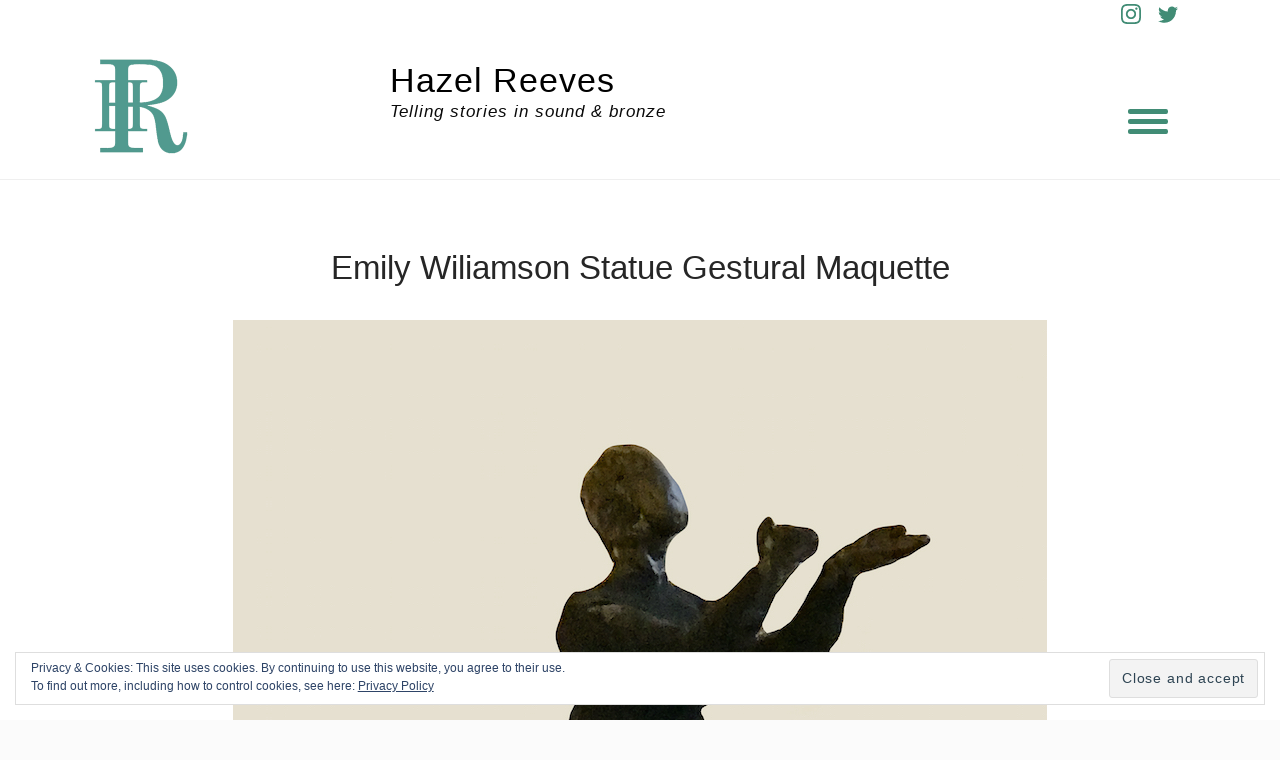

--- FILE ---
content_type: text/html; charset=UTF-8
request_url: https://www.hazelreeves.com/emily-wiliamson-2-very-urgent
body_size: 17678
content:
<!doctype html>
<html dir="ltr" lang="en-GB" prefix="og: https://ogp.me/ns#">

<head>
    <meta charset="UTF-8">
    <meta name="viewport" content="width=device-width, initial-scale=1">
    <link rel="profile" href="https://gmpg.org/xfn/11">

    <title>Emily Wiliamson statue gestural maquette | Hazel Reeves</title>

		<!-- All in One SEO 4.9.3 - aioseo.com -->
	<meta name="description" content="Emily Wiliamson statue gestural maquette" />
	<meta name="robots" content="max-image-preview:large" />
	<meta name="author" content="hazelreevesweb"/>
	<link rel="canonical" href="https://www.hazelreeves.com/emily-wiliamson-2-very-urgent" />
	<meta name="generator" content="All in One SEO (AIOSEO) 4.9.3" />
		<meta property="og:locale" content="en_GB" />
		<meta property="og:site_name" content="Hazel Reeves | Telling stories in sound &amp; bronze" />
		<meta property="og:type" content="article" />
		<meta property="og:title" content="Emily Wiliamson statue gestural maquette | Hazel Reeves" />
		<meta property="og:description" content="Emily Wiliamson statue gestural maquette" />
		<meta property="og:url" content="https://www.hazelreeves.com/emily-wiliamson-2-very-urgent" />
		<meta property="og:image" content="https://www.hazelreeves.com/wp-content/uploads/2020/07/cropped-logo200x200-transparent.png" />
		<meta property="og:image:secure_url" content="https://www.hazelreeves.com/wp-content/uploads/2020/07/cropped-logo200x200-transparent.png" />
		<meta property="article:published_time" content="2021-02-08T13:12:16+00:00" />
		<meta property="article:modified_time" content="2021-02-08T13:12:38+00:00" />
		<meta name="twitter:card" content="summary" />
		<meta name="twitter:title" content="Emily Wiliamson statue gestural maquette | Hazel Reeves" />
		<meta name="twitter:description" content="Emily Wiliamson statue gestural maquette" />
		<meta name="twitter:image" content="https://www.hazelreeves.com/wp-content/uploads/2020/07/cropped-logo200x200-transparent.png" />
		<script type="application/ld+json" class="aioseo-schema">
			{"@context":"https:\/\/schema.org","@graph":[{"@type":"BreadcrumbList","@id":"https:\/\/www.hazelreeves.com\/emily-wiliamson-2-very-urgent#breadcrumblist","itemListElement":[{"@type":"ListItem","@id":"https:\/\/www.hazelreeves.com#listItem","position":1,"name":"Home","item":"https:\/\/www.hazelreeves.com","nextItem":{"@type":"ListItem","@id":"https:\/\/www.hazelreeves.com\/emily-wiliamson-2-very-urgent#listItem","name":"Emily Wiliamson statue gestural maquette"}},{"@type":"ListItem","@id":"https:\/\/www.hazelreeves.com\/emily-wiliamson-2-very-urgent#listItem","position":2,"name":"Emily Wiliamson statue gestural maquette","previousItem":{"@type":"ListItem","@id":"https:\/\/www.hazelreeves.com#listItem","name":"Home"}}]},{"@type":"ItemPage","@id":"https:\/\/www.hazelreeves.com\/emily-wiliamson-2-very-urgent#itempage","url":"https:\/\/www.hazelreeves.com\/emily-wiliamson-2-very-urgent","name":"Emily Wiliamson statue gestural maquette | Hazel Reeves","description":"Emily Wiliamson statue gestural maquette","inLanguage":"en-GB","isPartOf":{"@id":"https:\/\/www.hazelreeves.com\/#website"},"breadcrumb":{"@id":"https:\/\/www.hazelreeves.com\/emily-wiliamson-2-very-urgent#breadcrumblist"},"author":{"@id":"https:\/\/www.hazelreeves.com\/author\/hazelreevesweb#author"},"creator":{"@id":"https:\/\/www.hazelreeves.com\/author\/hazelreevesweb#author"},"datePublished":"2021-02-08T13:12:16+00:00","dateModified":"2021-02-08T13:12:38+00:00"},{"@type":"Organization","@id":"https:\/\/www.hazelreeves.com\/#organization","name":"Hazel Reeves","description":"Telling stories in sound & bronze","url":"https:\/\/www.hazelreeves.com\/","logo":{"@type":"ImageObject","url":"https:\/\/www.hazelreeves.com\/wp-content\/uploads\/2020\/07\/cropped-logo200x200-transparent.png","@id":"https:\/\/www.hazelreeves.com\/emily-wiliamson-2-very-urgent\/#organizationLogo","width":200,"height":200},"image":{"@id":"https:\/\/www.hazelreeves.com\/emily-wiliamson-2-very-urgent\/#organizationLogo"}},{"@type":"Person","@id":"https:\/\/www.hazelreeves.com\/author\/hazelreevesweb#author","url":"https:\/\/www.hazelreeves.com\/author\/hazelreevesweb","name":"hazelreevesweb","image":{"@type":"ImageObject","@id":"https:\/\/www.hazelreeves.com\/emily-wiliamson-2-very-urgent#authorImage","url":"https:\/\/secure.gravatar.com\/avatar\/f46979392f6a5264c8c6b53fe287fff1?s=96&d=mm&r=g","width":96,"height":96,"caption":"hazelreevesweb"}},{"@type":"WebSite","@id":"https:\/\/www.hazelreeves.com\/#website","url":"https:\/\/www.hazelreeves.com\/","name":"Hazel Reeves","description":"Telling stories in sound & bronze","inLanguage":"en-GB","publisher":{"@id":"https:\/\/www.hazelreeves.com\/#organization"}}]}
		</script>
		<!-- All in One SEO -->

<link rel='dns-prefetch' href='//secure.gravatar.com' />
<link rel='dns-prefetch' href='//www.hazelreeves.com' />
<link rel='dns-prefetch' href='//stats.wp.com' />
<link rel='dns-prefetch' href='//fonts.googleapis.com' />
<link rel='dns-prefetch' href='//v0.wordpress.com' />
<link rel='dns-prefetch' href='//widgets.wp.com' />
<link rel='dns-prefetch' href='//s0.wp.com' />
<link rel='dns-prefetch' href='//0.gravatar.com' />
<link rel='dns-prefetch' href='//1.gravatar.com' />
<link rel='dns-prefetch' href='//2.gravatar.com' />
<link rel="alternate" type="application/rss+xml" title="Hazel Reeves &raquo; Feed" href="https://www.hazelreeves.com/feed" />
<link rel="alternate" type="application/rss+xml" title="Hazel Reeves &raquo; Comments Feed" href="https://www.hazelreeves.com/comments/feed" />
<script type="text/javascript">
window._wpemojiSettings = {"baseUrl":"https:\/\/s.w.org\/images\/core\/emoji\/14.0.0\/72x72\/","ext":".png","svgUrl":"https:\/\/s.w.org\/images\/core\/emoji\/14.0.0\/svg\/","svgExt":".svg","source":{"concatemoji":"https:\/\/www.hazelreeves.com\/wp-includes\/js\/wp-emoji-release.min.js?ver=6.1.9"}};
/*! This file is auto-generated */
!function(e,a,t){var n,r,o,i=a.createElement("canvas"),p=i.getContext&&i.getContext("2d");function s(e,t){var a=String.fromCharCode,e=(p.clearRect(0,0,i.width,i.height),p.fillText(a.apply(this,e),0,0),i.toDataURL());return p.clearRect(0,0,i.width,i.height),p.fillText(a.apply(this,t),0,0),e===i.toDataURL()}function c(e){var t=a.createElement("script");t.src=e,t.defer=t.type="text/javascript",a.getElementsByTagName("head")[0].appendChild(t)}for(o=Array("flag","emoji"),t.supports={everything:!0,everythingExceptFlag:!0},r=0;r<o.length;r++)t.supports[o[r]]=function(e){if(p&&p.fillText)switch(p.textBaseline="top",p.font="600 32px Arial",e){case"flag":return s([127987,65039,8205,9895,65039],[127987,65039,8203,9895,65039])?!1:!s([55356,56826,55356,56819],[55356,56826,8203,55356,56819])&&!s([55356,57332,56128,56423,56128,56418,56128,56421,56128,56430,56128,56423,56128,56447],[55356,57332,8203,56128,56423,8203,56128,56418,8203,56128,56421,8203,56128,56430,8203,56128,56423,8203,56128,56447]);case"emoji":return!s([129777,127995,8205,129778,127999],[129777,127995,8203,129778,127999])}return!1}(o[r]),t.supports.everything=t.supports.everything&&t.supports[o[r]],"flag"!==o[r]&&(t.supports.everythingExceptFlag=t.supports.everythingExceptFlag&&t.supports[o[r]]);t.supports.everythingExceptFlag=t.supports.everythingExceptFlag&&!t.supports.flag,t.DOMReady=!1,t.readyCallback=function(){t.DOMReady=!0},t.supports.everything||(n=function(){t.readyCallback()},a.addEventListener?(a.addEventListener("DOMContentLoaded",n,!1),e.addEventListener("load",n,!1)):(e.attachEvent("onload",n),a.attachEvent("onreadystatechange",function(){"complete"===a.readyState&&t.readyCallback()})),(e=t.source||{}).concatemoji?c(e.concatemoji):e.wpemoji&&e.twemoji&&(c(e.twemoji),c(e.wpemoji)))}(window,document,window._wpemojiSettings);
</script>
<style type="text/css">
img.wp-smiley,
img.emoji {
	display: inline !important;
	border: none !important;
	box-shadow: none !important;
	height: 1em !important;
	width: 1em !important;
	margin: 0 0.07em !important;
	vertical-align: -0.1em !important;
	background: none !important;
	padding: 0 !important;
}
</style>
	<link rel='stylesheet' id='wp-block-library-css' href='https://www.hazelreeves.com/wp-includes/css/dist/block-library/style.min.css?ver=6.1.9' type='text/css' media='all' />
<style id='wp-block-library-inline-css' type='text/css'>
.has-text-align-justify{text-align:justify;}
</style>
<link rel='stylesheet' id='aioseo/css/src/vue/standalone/blocks/table-of-contents/global.scss-css' href='https://www.hazelreeves.com/wp-content/plugins/all-in-one-seo-pack/dist/Lite/assets/css/table-of-contents/global.e90f6d47.css?ver=4.9.3' type='text/css' media='all' />
<link rel='stylesheet' id='jetpack-videopress-video-block-view-css' href='https://www.hazelreeves.com/wp-content/plugins/jetpack/jetpack_vendor/automattic/jetpack-videopress/build/block-editor/blocks/video/view.css?minify=false&#038;ver=34ae973733627b74a14e' type='text/css' media='all' />
<link rel='stylesheet' id='mediaelement-css' href='https://www.hazelreeves.com/wp-includes/js/mediaelement/mediaelementplayer-legacy.min.css?ver=4.2.17' type='text/css' media='all' />
<link rel='stylesheet' id='wp-mediaelement-css' href='https://www.hazelreeves.com/wp-includes/js/mediaelement/wp-mediaelement.min.css?ver=6.1.9' type='text/css' media='all' />
<link rel='stylesheet' id='classic-theme-styles-css' href='https://www.hazelreeves.com/wp-includes/css/classic-themes.min.css?ver=1' type='text/css' media='all' />
<style id='global-styles-inline-css' type='text/css'>
body{--wp--preset--color--black: #000000;--wp--preset--color--cyan-bluish-gray: #abb8c3;--wp--preset--color--white: #fff;--wp--preset--color--pale-pink: #f78da7;--wp--preset--color--vivid-red: #cf2e2e;--wp--preset--color--luminous-vivid-orange: #ff6900;--wp--preset--color--luminous-vivid-amber: #fcb900;--wp--preset--color--light-green-cyan: #7bdcb5;--wp--preset--color--vivid-green-cyan: #00d084;--wp--preset--color--pale-cyan-blue: #8ed1fc;--wp--preset--color--vivid-cyan-blue: #0693e3;--wp--preset--color--vivid-purple: #9b51e0;--wp--preset--color--accent: #418c75;--wp--preset--color--blue: #3e8cc1;--wp--preset--color--dark: #2f3335;--wp--preset--gradient--vivid-cyan-blue-to-vivid-purple: linear-gradient(135deg,rgba(6,147,227,1) 0%,rgb(155,81,224) 100%);--wp--preset--gradient--light-green-cyan-to-vivid-green-cyan: linear-gradient(135deg,rgb(122,220,180) 0%,rgb(0,208,130) 100%);--wp--preset--gradient--luminous-vivid-amber-to-luminous-vivid-orange: linear-gradient(135deg,rgba(252,185,0,1) 0%,rgba(255,105,0,1) 100%);--wp--preset--gradient--luminous-vivid-orange-to-vivid-red: linear-gradient(135deg,rgba(255,105,0,1) 0%,rgb(207,46,46) 100%);--wp--preset--gradient--very-light-gray-to-cyan-bluish-gray: linear-gradient(135deg,rgb(238,238,238) 0%,rgb(169,184,195) 100%);--wp--preset--gradient--cool-to-warm-spectrum: linear-gradient(135deg,rgb(74,234,220) 0%,rgb(151,120,209) 20%,rgb(207,42,186) 40%,rgb(238,44,130) 60%,rgb(251,105,98) 80%,rgb(254,248,76) 100%);--wp--preset--gradient--blush-light-purple: linear-gradient(135deg,rgb(255,206,236) 0%,rgb(152,150,240) 100%);--wp--preset--gradient--blush-bordeaux: linear-gradient(135deg,rgb(254,205,165) 0%,rgb(254,45,45) 50%,rgb(107,0,62) 100%);--wp--preset--gradient--luminous-dusk: linear-gradient(135deg,rgb(255,203,112) 0%,rgb(199,81,192) 50%,rgb(65,88,208) 100%);--wp--preset--gradient--pale-ocean: linear-gradient(135deg,rgb(255,245,203) 0%,rgb(182,227,212) 50%,rgb(51,167,181) 100%);--wp--preset--gradient--electric-grass: linear-gradient(135deg,rgb(202,248,128) 0%,rgb(113,206,126) 100%);--wp--preset--gradient--midnight: linear-gradient(135deg,rgb(2,3,129) 0%,rgb(40,116,252) 100%);--wp--preset--duotone--dark-grayscale: url('#wp-duotone-dark-grayscale');--wp--preset--duotone--grayscale: url('#wp-duotone-grayscale');--wp--preset--duotone--purple-yellow: url('#wp-duotone-purple-yellow');--wp--preset--duotone--blue-red: url('#wp-duotone-blue-red');--wp--preset--duotone--midnight: url('#wp-duotone-midnight');--wp--preset--duotone--magenta-yellow: url('#wp-duotone-magenta-yellow');--wp--preset--duotone--purple-green: url('#wp-duotone-purple-green');--wp--preset--duotone--blue-orange: url('#wp-duotone-blue-orange');--wp--preset--font-size--small: 17px;--wp--preset--font-size--medium: 20px;--wp--preset--font-size--large: 24px;--wp--preset--font-size--x-large: 42px;--wp--preset--font-size--regular: 18px;--wp--preset--font-size--larger: 32px;--wp--preset--spacing--20: 0.44rem;--wp--preset--spacing--30: 0.67rem;--wp--preset--spacing--40: 1rem;--wp--preset--spacing--50: 1.5rem;--wp--preset--spacing--60: 2.25rem;--wp--preset--spacing--70: 3.38rem;--wp--preset--spacing--80: 5.06rem;}:where(.is-layout-flex){gap: 0.5em;}body .is-layout-flow > .alignleft{float: left;margin-inline-start: 0;margin-inline-end: 2em;}body .is-layout-flow > .alignright{float: right;margin-inline-start: 2em;margin-inline-end: 0;}body .is-layout-flow > .aligncenter{margin-left: auto !important;margin-right: auto !important;}body .is-layout-constrained > .alignleft{float: left;margin-inline-start: 0;margin-inline-end: 2em;}body .is-layout-constrained > .alignright{float: right;margin-inline-start: 2em;margin-inline-end: 0;}body .is-layout-constrained > .aligncenter{margin-left: auto !important;margin-right: auto !important;}body .is-layout-constrained > :where(:not(.alignleft):not(.alignright):not(.alignfull)){max-width: var(--wp--style--global--content-size);margin-left: auto !important;margin-right: auto !important;}body .is-layout-constrained > .alignwide{max-width: var(--wp--style--global--wide-size);}body .is-layout-flex{display: flex;}body .is-layout-flex{flex-wrap: wrap;align-items: center;}body .is-layout-flex > *{margin: 0;}:where(.wp-block-columns.is-layout-flex){gap: 2em;}.has-black-color{color: var(--wp--preset--color--black) !important;}.has-cyan-bluish-gray-color{color: var(--wp--preset--color--cyan-bluish-gray) !important;}.has-white-color{color: var(--wp--preset--color--white) !important;}.has-pale-pink-color{color: var(--wp--preset--color--pale-pink) !important;}.has-vivid-red-color{color: var(--wp--preset--color--vivid-red) !important;}.has-luminous-vivid-orange-color{color: var(--wp--preset--color--luminous-vivid-orange) !important;}.has-luminous-vivid-amber-color{color: var(--wp--preset--color--luminous-vivid-amber) !important;}.has-light-green-cyan-color{color: var(--wp--preset--color--light-green-cyan) !important;}.has-vivid-green-cyan-color{color: var(--wp--preset--color--vivid-green-cyan) !important;}.has-pale-cyan-blue-color{color: var(--wp--preset--color--pale-cyan-blue) !important;}.has-vivid-cyan-blue-color{color: var(--wp--preset--color--vivid-cyan-blue) !important;}.has-vivid-purple-color{color: var(--wp--preset--color--vivid-purple) !important;}.has-black-background-color{background-color: var(--wp--preset--color--black) !important;}.has-cyan-bluish-gray-background-color{background-color: var(--wp--preset--color--cyan-bluish-gray) !important;}.has-white-background-color{background-color: var(--wp--preset--color--white) !important;}.has-pale-pink-background-color{background-color: var(--wp--preset--color--pale-pink) !important;}.has-vivid-red-background-color{background-color: var(--wp--preset--color--vivid-red) !important;}.has-luminous-vivid-orange-background-color{background-color: var(--wp--preset--color--luminous-vivid-orange) !important;}.has-luminous-vivid-amber-background-color{background-color: var(--wp--preset--color--luminous-vivid-amber) !important;}.has-light-green-cyan-background-color{background-color: var(--wp--preset--color--light-green-cyan) !important;}.has-vivid-green-cyan-background-color{background-color: var(--wp--preset--color--vivid-green-cyan) !important;}.has-pale-cyan-blue-background-color{background-color: var(--wp--preset--color--pale-cyan-blue) !important;}.has-vivid-cyan-blue-background-color{background-color: var(--wp--preset--color--vivid-cyan-blue) !important;}.has-vivid-purple-background-color{background-color: var(--wp--preset--color--vivid-purple) !important;}.has-black-border-color{border-color: var(--wp--preset--color--black) !important;}.has-cyan-bluish-gray-border-color{border-color: var(--wp--preset--color--cyan-bluish-gray) !important;}.has-white-border-color{border-color: var(--wp--preset--color--white) !important;}.has-pale-pink-border-color{border-color: var(--wp--preset--color--pale-pink) !important;}.has-vivid-red-border-color{border-color: var(--wp--preset--color--vivid-red) !important;}.has-luminous-vivid-orange-border-color{border-color: var(--wp--preset--color--luminous-vivid-orange) !important;}.has-luminous-vivid-amber-border-color{border-color: var(--wp--preset--color--luminous-vivid-amber) !important;}.has-light-green-cyan-border-color{border-color: var(--wp--preset--color--light-green-cyan) !important;}.has-vivid-green-cyan-border-color{border-color: var(--wp--preset--color--vivid-green-cyan) !important;}.has-pale-cyan-blue-border-color{border-color: var(--wp--preset--color--pale-cyan-blue) !important;}.has-vivid-cyan-blue-border-color{border-color: var(--wp--preset--color--vivid-cyan-blue) !important;}.has-vivid-purple-border-color{border-color: var(--wp--preset--color--vivid-purple) !important;}.has-vivid-cyan-blue-to-vivid-purple-gradient-background{background: var(--wp--preset--gradient--vivid-cyan-blue-to-vivid-purple) !important;}.has-light-green-cyan-to-vivid-green-cyan-gradient-background{background: var(--wp--preset--gradient--light-green-cyan-to-vivid-green-cyan) !important;}.has-luminous-vivid-amber-to-luminous-vivid-orange-gradient-background{background: var(--wp--preset--gradient--luminous-vivid-amber-to-luminous-vivid-orange) !important;}.has-luminous-vivid-orange-to-vivid-red-gradient-background{background: var(--wp--preset--gradient--luminous-vivid-orange-to-vivid-red) !important;}.has-very-light-gray-to-cyan-bluish-gray-gradient-background{background: var(--wp--preset--gradient--very-light-gray-to-cyan-bluish-gray) !important;}.has-cool-to-warm-spectrum-gradient-background{background: var(--wp--preset--gradient--cool-to-warm-spectrum) !important;}.has-blush-light-purple-gradient-background{background: var(--wp--preset--gradient--blush-light-purple) !important;}.has-blush-bordeaux-gradient-background{background: var(--wp--preset--gradient--blush-bordeaux) !important;}.has-luminous-dusk-gradient-background{background: var(--wp--preset--gradient--luminous-dusk) !important;}.has-pale-ocean-gradient-background{background: var(--wp--preset--gradient--pale-ocean) !important;}.has-electric-grass-gradient-background{background: var(--wp--preset--gradient--electric-grass) !important;}.has-midnight-gradient-background{background: var(--wp--preset--gradient--midnight) !important;}.has-small-font-size{font-size: var(--wp--preset--font-size--small) !important;}.has-medium-font-size{font-size: var(--wp--preset--font-size--medium) !important;}.has-large-font-size{font-size: var(--wp--preset--font-size--large) !important;}.has-x-large-font-size{font-size: var(--wp--preset--font-size--x-large) !important;}
.wp-block-navigation a:where(:not(.wp-element-button)){color: inherit;}
:where(.wp-block-columns.is-layout-flex){gap: 2em;}
.wp-block-pullquote{font-size: 1.5em;line-height: 1.6;}
</style>
<link rel='stylesheet' id='definite-lite-pro-fonts-css' href='https://fonts.googleapis.com/css?family=PT+Serif%3A400%7CRoboto%3A300%2C400%2C700&#038;subset=latin%2Clatin-ext' type='text/css' media='all' />
<link rel='stylesheet' id='definite-lite-block-style-css' href='https://www.hazelreeves.com/wp-content/themes/definite-lite/assets/css/blocks.css' type='text/css' media='all' />
<link rel='stylesheet' id='definite-lite-style-css' href='https://www.hazelreeves.com/wp-content/themes/definite-lite/style.css?ver=6.1.9' type='text/css' media='all' />
<style id='definite-lite-style-inline-css' type='text/css'>
#site-title a,#site-title a:visited,#site-title a:hover { color: #000;	}
#site-description { color: #0a0a0a;	}	.login.wp-core-ui .button-primary { background-color: #418c75 !important; border-color: #418c75 !important;	}

::-moz-selection {background-color: #d8d8d8;}
::selection { background-color:  #d8d8d8;}

.pagination .page-numbers,
.pagination .page-numbers:visited,
.nav-links a:hover .nav-entry-title,
#footer-menu a:hover,
.entry-title a:hover,
.featured-label,
.hentry .post-details a:hover,
#blog-featured-title a:hover,
#blog-featured-post .readmore:hover,
.blog-gallery .hentry .post-header a:hover,
.related-posts-title a:hover,
#post-categories a:hover,
#post-tags a:hover	{color: #418c75; }

.pagination .page-numbers,
.pagination .page-numbers:visited,
.nav-links a:hover .nav-entry-title,
.pagination .current,
.pagination .page-numbers:hover,
.pagination .page-numbers:active {border-color: #418c75; }

.pagination .current,
.pagination .page-numbers:hover,
.pagination .page-numbers:active,
#top-bar-wrapper,
#cbottom-wrapper .mc4wp-form input[type="submit"],
.rp-social-icons-list a,
.rp-social-icons-list a:visited,
#blog-featured-post .readmore:hover,
.gallery figcaption {background-color: #418c75; }

.main-navigation-menu .cart:focus .icon,
.main-navigation-menu .cart:hover .icon {fill: #418c75; }


.btn-primary,
.btn-primary:visited,
table thead,
a.button,
button,
input[type="button"],
input[type="reset"],
input[type="submit"],
.button.style-1,
.main-navigation-toggle:focus,
.main-navigation-toggle:hover,
.main-navigation-toggle:active,
.main-navigation-toggle:focus:hover,
#top-search,
#blog-post-header,
.blog-gallery .post-content,
#cbottom-wrapper,
.widget_calendar #prev a,
.widget_calendar #next a,
.widget_tag_cloud a:hover,
.rp-social-icons-list a:hover {background-color: #2f3335; }

.btn-primary:focus,
.btn-primary:hover,
table th,
a.button:focus,
a.button:hover,
button:focus,
button:hover,
input[type="button"]:focus,
input[type="button"]:hover,
input[type="reset"]:focus,
input[type="reset"]:hover,
input[type="submit"]:focus,
input[type="submit"]:hover,
.main-navigation-toggle,
.featured-caption,
p.no-comments,
#blog-featured-post .readmore {background-color: #418c75; }

@media (min-width: 768px) {
.menu ul { }
}

table thead,
a.button,
a.button:visited,
button,
input[type="button"],
input[type="reset"],
input[type="submit"],
a.button:focus,
a.button:hover,
button:focus,
button:hover,
input[type="button"]:focus,
input[type="button"]:hover,
input[type="reset"]:focus,
input[type="reset"]:hover,
input[type="submit"]:focus,
input[type="submit"]:hover,
.button.style-1,
.main-navigation-toggle:hover,
.main-navigation-toggle:active,
.main-navigation-toggle:focus:hover,
.pagination .current,
.pagination .page-numbers:hover,
.pagination .page-numbers:active,
#site-footer,
.featured-caption,
#blog-featured-content,
#blog-featured-title a,
#blog-featured-post .readmore,
#blog-featured-post .readmore:hover,
.widget_calendar #prev a,
.widget_calendar #next a,
.widget_tag_cloud a:hover,
#cbottom-sidebar .widget_tag_cloud a,
#cbottom-sidebar .widget_tag_cloud a:visited,
.gallery figcaption {color: #fff; }

.main-navigation-toggle .icon,
.main-navigation-toggle:hover .icon,
.main-navigation-toggle:active .icon,
.social-menu li a .icon,
#footer-social-menu .social-menu li a .icon,
#top-bar-wrapper .icon,
.rp-social-icons-list li:hover .icon,
.rp-social-icons-list li .icon,
.widget_search .icon {fill: #fff; }

@media (min-width: 1024px) {
.menu ul .menu-item-has-children a .sub-menu-icon .icon  {fill: #fff; }
}

body,
a.readmore, 
a.readmore:visited,
.menu li.home.current-menu-item > a {color: #484848;}

#site-footer {background-color: #418c75; color: #fff;}

#footer-social-menu .social-menu li a .icon { fill: #fff;	}

h1, h2, h3, h4, h5, h6, .entry-title a, .entry-title a:visited, .widget-title { color: #262626; }

a,
a:visited,
a.readmore:focus,
a.readmore:hover,
#blog-sidebar li a:focus,
#blog-sidebar li a:hover,
#left-sidebar li a:focus,
#left-sidebar li a:hover,
#right-sidebar li a:focus,
#right-sidebar li a:hover,
.entry-title a:hover { color: #418c75; }

@media (min-width: 768px) {	
	.main-navigation-menu li.home.current-menu-item a,
	.main-navigation-menu li a, 
	.main-navigation-menu li a:visited	{ color: #262626; }

	.main-navigation-menu li.home.current-menu-item > a:focus,
	.main-navigation-menu li.home.current-menu-item > a:hover,	
	.main-navigation-menu li.current-menu-item a,	
	.main-navigation-menu ul a:active, 
	.main-navigation-menu .sub-menu li.current-menu-item > a,
	.main-navigation-menu .sub-menu li > a:hover,
	.main-navigation-menu li a:focus,
	.main-navigation-menu li a:hover { color: #418c75; }

	.main-navigation-menu li.menu-item-has-children:hover > ul, .main-navigation-menu li.page_item_has_children:hover > ul, .main-navigation-menu li.menu-item-has-children > ul { background: #fff; }
	.main-navigation-menu ul a, 
	.main-navigation-menu ul a:visited { color: #262626; }
}

#page { background: #fff; }

#blog-description,
#category-description,
#page-excerpt { color: #9a9a9a;	}

#cbottom-wrapper,
#cbottom-sidebar a, #cbottom-sidebar a:visited,
#cbottom-wrapper .mailchimp-label  { color: #ffffff;	}

#top-bar .social-menu li a .icon { fill: #418c75;	}

.rp-social-icons-list li .icon,
.rp-social-icons-list li:hover .icon { fill: #fff;	}
#cbottom-wrapper .widget-title, #footer-sidebar .widget-title { color: #fff;	}

#site-header, #cboxError, .single .entry-content, #author-info, .post-navigation, #related-posts-wrapper, input[type="text"], input[type="email"], input[type="url"], input[type="password"], input[type="search"], input[type="number"], input[type="tel"], input[type="range"], input[type="date"], input[type="month"], input[type="week"], input[type="time"], input[type="datetime"], input[type="datetime-local"], input[type="color"], select, textarea { border-color: #cccccc; }

.widget_pages li:after, .widget_meta li:after, .widget_archive li:after, .widget_categories li:after, .widget_recent_comments li:after, .widget_recent_entries li:after { background: #cccccc; }

.main-navigation-toggle .icon,
.main-navigation-toggle:hover .icon,
.main-navigation-toggle:active .icon { fill: #418c75; } 
</style>
<style id='jetpack_facebook_likebox-inline-css' type='text/css'>
.widget_facebook_likebox {
	overflow: hidden;
}

</style>
<link rel='stylesheet' id='jetpack_css-css' href='https://www.hazelreeves.com/wp-content/plugins/jetpack/css/jetpack.css?ver=12.5.1' type='text/css' media='all' />
<script type='text/javascript' src='https://www.hazelreeves.com/wp-includes/js/jquery/jquery.min.js?ver=3.6.1' id='jquery-core-js'></script>
<script type='text/javascript' src='https://www.hazelreeves.com/wp-includes/js/jquery/jquery-migrate.min.js?ver=3.3.2' id='jquery-migrate-js'></script>
<link rel="https://api.w.org/" href="https://www.hazelreeves.com/wp-json/" /><link rel="alternate" type="application/json" href="https://www.hazelreeves.com/wp-json/wp/v2/media/26872" /><link rel="EditURI" type="application/rsd+xml" title="RSD" href="https://www.hazelreeves.com/xmlrpc.php?rsd" />
<link rel="wlwmanifest" type="application/wlwmanifest+xml" href="https://www.hazelreeves.com/wp-includes/wlwmanifest.xml" />
<meta name="generator" content="WordPress 6.1.9" />
<link rel='shortlink' href='https://wp.me/a77qBf-6Zq' />
<link rel="alternate" type="application/json+oembed" href="https://www.hazelreeves.com/wp-json/oembed/1.0/embed?url=https%3A%2F%2Fwww.hazelreeves.com%2Femily-wiliamson-2-very-urgent" />
<link rel="alternate" type="text/xml+oembed" href="https://www.hazelreeves.com/wp-json/oembed/1.0/embed?url=https%3A%2F%2Fwww.hazelreeves.com%2Femily-wiliamson-2-very-urgent&#038;format=xml" />
<script type='text/javascript'>
/* <![CDATA[ */
var VPData = {"version":"3.1.3","pro":false,"__":{"couldnt_retrieve_vp":"Couldn't retrieve Visual Portfolio ID.","pswp_close":"Close (Esc)","pswp_share":"Share","pswp_fs":"Toggle fullscreen","pswp_zoom":"Zoom in\/out","pswp_prev":"Previous (arrow left)","pswp_next":"Next (arrow right)","pswp_share_fb":"Share on Facebook","pswp_share_tw":"Tweet","pswp_share_pin":"Pin it","fancybox_close":"Close","fancybox_next":"Next","fancybox_prev":"Previous","fancybox_error":"The requested content cannot be loaded. <br \/> Please try again later.","fancybox_play_start":"Start slideshow","fancybox_play_stop":"Pause slideshow","fancybox_full_screen":"Full screen","fancybox_thumbs":"Thumbnails","fancybox_download":"Download","fancybox_share":"Share","fancybox_zoom":"Zoom"},"settingsPopupGallery":{"enable_on_wordpress_images":false,"vendor":"fancybox","deep_linking":false,"deep_linking_url_to_share_images":false,"show_arrows":true,"show_counter":true,"show_zoom_button":true,"show_fullscreen_button":true,"show_share_button":true,"show_close_button":true,"show_thumbs":true,"show_download_button":false,"show_slideshow":false,"click_to_zoom":true,"restore_focus":true},"screenSizes":[320,576,768,992,1200]};
/* ]]> */
</script>
        <noscript>
            <style type="text/css">
                .vp-portfolio__preloader-wrap{display:none}.vp-portfolio__items-wrap,.vp-portfolio__filter-wrap,.vp-portfolio__sort-wrap,.vp-portfolio__pagination-wrap{visibility:visible;opacity:1}.vp-portfolio__item .vp-portfolio__item-img noscript+img{display:none}.vp-portfolio__thumbnails-wrap{display:none}            </style>
        </noscript>
        	<style>img#wpstats{display:none}</style>
		        <style type="text/css">
            /* If html does not have either class, do not show lazy loaded images. */
            html:not(.vp-lazyload-enabled):not(.js) .vp-lazyload {
                display: none;
            }
        </style>
        <script>
            document.documentElement.classList.add(
                'vp-lazyload-enabled'
            );
        </script>
        <link rel="icon" href="https://www.hazelreeves.com/wp-content/uploads/2016/01/hazel-reeves-logo-green-150x150.jpg" sizes="32x32" />
<link rel="icon" href="https://www.hazelreeves.com/wp-content/uploads/2016/01/hazel-reeves-logo-green-268x268.jpg" sizes="192x192" />
<link rel="apple-touch-icon" href="https://www.hazelreeves.com/wp-content/uploads/2016/01/hazel-reeves-logo-green-268x268.jpg" />
<meta name="msapplication-TileImage" content="https://www.hazelreeves.com/wp-content/uploads/2016/01/hazel-reeves-logo-green-300x300.jpg" />
<style>button#responsive-menu-button,
#responsive-menu-container {
    display: none;
    -webkit-text-size-adjust: 100%;
}

@media screen and (max-width:80000px) {

    #responsive-menu-container {
        display: block;
        position: fixed;
        top: 0;
        bottom: 0;
        z-index: 99998;
        padding-bottom: 5px;
        margin-bottom: -5px;
        outline: 1px solid transparent;
        overflow-y: auto;
        overflow-x: hidden;
    }

    #responsive-menu-container .responsive-menu-search-box {
        width: 100%;
        padding: 0 2%;
        border-radius: 2px;
        height: 50px;
        -webkit-appearance: none;
    }

    #responsive-menu-container.push-left,
    #responsive-menu-container.slide-left {
        transform: translateX(-100%);
        -ms-transform: translateX(-100%);
        -webkit-transform: translateX(-100%);
        -moz-transform: translateX(-100%);
    }

    .responsive-menu-open #responsive-menu-container.push-left,
    .responsive-menu-open #responsive-menu-container.slide-left {
        transform: translateX(0);
        -ms-transform: translateX(0);
        -webkit-transform: translateX(0);
        -moz-transform: translateX(0);
    }

    #responsive-menu-container.push-top,
    #responsive-menu-container.slide-top {
        transform: translateY(-100%);
        -ms-transform: translateY(-100%);
        -webkit-transform: translateY(-100%);
        -moz-transform: translateY(-100%);
    }

    .responsive-menu-open #responsive-menu-container.push-top,
    .responsive-menu-open #responsive-menu-container.slide-top {
        transform: translateY(0);
        -ms-transform: translateY(0);
        -webkit-transform: translateY(0);
        -moz-transform: translateY(0);
    }

    #responsive-menu-container.push-right,
    #responsive-menu-container.slide-right {
        transform: translateX(100%);
        -ms-transform: translateX(100%);
        -webkit-transform: translateX(100%);
        -moz-transform: translateX(100%);
    }

    .responsive-menu-open #responsive-menu-container.push-right,
    .responsive-menu-open #responsive-menu-container.slide-right {
        transform: translateX(0);
        -ms-transform: translateX(0);
        -webkit-transform: translateX(0);
        -moz-transform: translateX(0);
    }

    #responsive-menu-container.push-bottom,
    #responsive-menu-container.slide-bottom {
        transform: translateY(100%);
        -ms-transform: translateY(100%);
        -webkit-transform: translateY(100%);
        -moz-transform: translateY(100%);
    }

    .responsive-menu-open #responsive-menu-container.push-bottom,
    .responsive-menu-open #responsive-menu-container.slide-bottom {
        transform: translateY(0);
        -ms-transform: translateY(0);
        -webkit-transform: translateY(0);
        -moz-transform: translateY(0);
    }

    #responsive-menu-container,
    #responsive-menu-container:before,
    #responsive-menu-container:after,
    #responsive-menu-container *,
    #responsive-menu-container *:before,
    #responsive-menu-container *:after {
         box-sizing: border-box;
         margin: 0;
         padding: 0;
    }

    #responsive-menu-container #responsive-menu-search-box,
    #responsive-menu-container #responsive-menu-additional-content,
    #responsive-menu-container #responsive-menu-title {
        padding: 25px 5%;
    }

    #responsive-menu-container #responsive-menu,
    #responsive-menu-container #responsive-menu ul {
        width: 100%;
    }
    #responsive-menu-container #responsive-menu ul.responsive-menu-submenu {
        display: none;
    }

    #responsive-menu-container #responsive-menu ul.responsive-menu-submenu.responsive-menu-submenu-open {
         display: block;
    }

    #responsive-menu-container #responsive-menu ul.responsive-menu-submenu-depth-1 a.responsive-menu-item-link {
        padding-left:10%;
    }

    #responsive-menu-container #responsive-menu ul.responsive-menu-submenu-depth-2 a.responsive-menu-item-link {
        padding-left:15%;
    }

    #responsive-menu-container #responsive-menu ul.responsive-menu-submenu-depth-3 a.responsive-menu-item-link {
        padding-left:20%;
    }

    #responsive-menu-container #responsive-menu ul.responsive-menu-submenu-depth-4 a.responsive-menu-item-link {
        padding-left:25%;
    }

    #responsive-menu-container #responsive-menu ul.responsive-menu-submenu-depth-5 a.responsive-menu-item-link {
        padding-left:30%;
    }

    #responsive-menu-container li.responsive-menu-item {
        width: 100%;
        list-style: none;
    }

    #responsive-menu-container li.responsive-menu-item a {
        width: 100%;
        display: block;
        text-decoration: none;
        
        position: relative;
    }


     #responsive-menu-container #responsive-menu li.responsive-menu-item a {            padding: 0 5%;    }

    #responsive-menu-container .responsive-menu-submenu li.responsive-menu-item a {            padding: 0 5%;    }

    #responsive-menu-container li.responsive-menu-item a .fa {
        margin-right: 15px;
    }

    #responsive-menu-container li.responsive-menu-item a .responsive-menu-subarrow {
        position: absolute;
        top: 0;
        bottom: 0;
        text-align: center;
        overflow: hidden;
    }

    #responsive-menu-container li.responsive-menu-item a .responsive-menu-subarrow  .fa {
        margin-right: 0;
    }

    button#responsive-menu-button .responsive-menu-button-icon-inactive {
        display: none;
    }

    button#responsive-menu-button {
        z-index: 99999;
        display: none;
        overflow: hidden;
        outline: none;
    }

    button#responsive-menu-button img {
        max-width: 100%;
    }

    .responsive-menu-label {
        display: inline-block;
        font-weight: 600;
        margin: 0 5px;
        vertical-align: middle;
    }

    .responsive-menu-label .responsive-menu-button-text-open {
        display: none;
    }

    .responsive-menu-accessible {
        display: inline-block;
    }

    .responsive-menu-accessible .responsive-menu-box {
        display: inline-block;
        vertical-align: middle;
    }

    .responsive-menu-label.responsive-menu-label-top,
    .responsive-menu-label.responsive-menu-label-bottom
    {
        display: block;
        margin: 0 auto;
    }

    button#responsive-menu-button {
        padding: 0 0;
        display: inline-block;
        cursor: pointer;
        transition-property: opacity, filter;
        transition-duration: 0.15s;
        transition-timing-function: linear;
        font: inherit;
        color: inherit;
        text-transform: none;
        background-color: transparent;
        border: 0;
        margin: 0;
        overflow: visible;
    }

    .responsive-menu-box {
        width:40px;
        height:25px;
        display: inline-block;
        position: relative;
    }

    .responsive-menu-inner {
        display: block;
        top: 50%;
        margin-top:-2.5px;
    }

    .responsive-menu-inner,
    .responsive-menu-inner::before,
    .responsive-menu-inner::after {
         width:40px;
         height:5px;
         background-color:#418c75;
         border-radius: 4px;
         position: absolute;
         transition-property: transform;
         transition-duration: 0.15s;
         transition-timing-function: ease;
    }

    .responsive-menu-open .responsive-menu-inner,
    .responsive-menu-open .responsive-menu-inner::before,
    .responsive-menu-open .responsive-menu-inner::after {
        background-color:#ffffff;
    }

    button#responsive-menu-button:hover .responsive-menu-inner,
    button#responsive-menu-button:hover .responsive-menu-inner::before,
    button#responsive-menu-button:hover .responsive-menu-inner::after,
    button#responsive-menu-button:hover .responsive-menu-open .responsive-menu-inner,
    button#responsive-menu-button:hover .responsive-menu-open .responsive-menu-inner::before,
    button#responsive-menu-button:hover .responsive-menu-open .responsive-menu-inner::after,
    button#responsive-menu-button:focus .responsive-menu-inner,
    button#responsive-menu-button:focus .responsive-menu-inner::before,
    button#responsive-menu-button:focus .responsive-menu-inner::after,
    button#responsive-menu-button:focus .responsive-menu-open .responsive-menu-inner,
    button#responsive-menu-button:focus .responsive-menu-open .responsive-menu-inner::before,
    button#responsive-menu-button:focus .responsive-menu-open .responsive-menu-inner::after {
        background-color:#000000;
    }

    .responsive-menu-inner::before,
    .responsive-menu-inner::after {
         content: "";
         display: block;
    }

    .responsive-menu-inner::before {
         top:-10px;
    }

    .responsive-menu-inner::after {
         bottom:-10px;
    }.responsive-menu-boring .responsive-menu-inner,
.responsive-menu-boring .responsive-menu-inner::before,
.responsive-menu-boring .responsive-menu-inner::after {
    transition-property: none;
}

.responsive-menu-boring.is-active .responsive-menu-inner {
    transform: rotate(45deg);
}

.responsive-menu-boring.is-active .responsive-menu-inner::before {
    top: 0;
    opacity: 0;
}

.responsive-menu-boring.is-active .responsive-menu-inner::after {
    bottom: 0;
    transform: rotate(-90deg);
}
    button#responsive-menu-button {
        width:60px;
        height:60px;
        position:absolute;
        top:90px;right:8%;            background:#ffffff    }        .responsive-menu-open button#responsive-menu-button {
            background:#418c75
        }        .responsive-menu-open button#responsive-menu-button:hover,
        .responsive-menu-open button#responsive-menu-button:focus,
        button#responsive-menu-button:hover,
        button#responsive-menu-button:focus {
            background:#418c75
        }
    button#responsive-menu-button .responsive-menu-box {
        color:#418c75;
    }

    .responsive-menu-open button#responsive-menu-button .responsive-menu-box {
        color:#ffffff;
    }

    .responsive-menu-label {
        color:#ffffff;
        font-size:14px;
        line-height:13px;    }

    button#responsive-menu-button {
        display: inline-block;
        transition: transform 0.5s, background-color 0.5s;
    }        html.responsive-menu-open {
            cursor: pointer;
        }

        #responsive-menu-container {
            cursor: initial;
        }
    #responsive-menu-container {
        width:50%;left: 0;
        transition: transform 0.5s;
        text-align:left;            font-family: 'Arial';            background:#000000;    }

    #responsive-menu-container #responsive-menu-wrapper {
        background:#000000;
    }

    #responsive-menu-container #responsive-menu-additional-content {
        color:#000000;
    }

    #responsive-menu-container .responsive-menu-search-box {
        background:#ffffff;
        border: 2px solid #dadada;
        color:#333333;
    }

    #responsive-menu-container .responsive-menu-search-box:-ms-input-placeholder {
        color:#c7c7cd;
    }

    #responsive-menu-container .responsive-menu-search-box::-webkit-input-placeholder {
        color:#c7c7cd;
    }

    #responsive-menu-container .responsive-menu-search-box:-moz-placeholder {
        color:#c7c7cd;
        opacity: 1;
    }

    #responsive-menu-container .responsive-menu-search-box::-moz-placeholder {
        color:#c7c7cd;
        opacity: 1;
    }

    #responsive-menu-container .responsive-menu-item-link,
    #responsive-menu-container #responsive-menu-title,
    #responsive-menu-container .responsive-menu-subarrow {
        transition: background-color 0.5s, border-color 0.5s, color 0.5s;
    }

    #responsive-menu-container #responsive-menu-title {
        background-color:#ffffff;
        color:#ffffff;
        font-size:22px;
        text-align:left;
    }

    #responsive-menu-container #responsive-menu-title a {
        color:#ffffff;
        font-size:22px;
        text-decoration: none;
    }

    #responsive-menu-container #responsive-menu-title a:hover {
        color:#ffffff;
    }

    #responsive-menu-container #responsive-menu-title:hover {
        background-color:#ffffff;
        color:#ffffff;
    }

    #responsive-menu-container #responsive-menu-title:hover a {
        color:#ffffff;
    }

    #responsive-menu-container #responsive-menu-title #responsive-menu-title-image {
        display: inline-block;
        vertical-align: middle;
        max-width: 100%;
        margin-bottom: 15px;
    }

    #responsive-menu-container #responsive-menu-title #responsive-menu-title-image img {        max-width: 100%;
    }

    #responsive-menu-container #responsive-menu > li.responsive-menu-item:first-child > a {
        border-top:0px solid #000000;
    }

    #responsive-menu-container #responsive-menu li.responsive-menu-item .responsive-menu-item-link {
        font-size:20px;
    }

    #responsive-menu-container #responsive-menu li.responsive-menu-item a {
        line-height:40px;
        border-bottom:0px solid #000000;
        color:#ffffff;
        background-color:#000000;            word-wrap: break-word;
            height: auto;
            padding-right:40px;    }

    #responsive-menu-container #responsive-menu li.responsive-menu-item a:hover {
        color:#418c75;
        background-color:#3f3f3f;
        border-color:#ffffff;
    }

    #responsive-menu-container #responsive-menu li.responsive-menu-item a:hover .responsive-menu-subarrow {
        color:#ffffff;
        border-color:#3f3f3f;
        background-color:#3f3f3f;
    }

    #responsive-menu-container #responsive-menu li.responsive-menu-item a:hover .responsive-menu-subarrow.responsive-menu-subarrow-active {
        color:#ffffff;
        border-color:#3f3f3f;
        background-color:#3f3f3f;
    }

    #responsive-menu-container #responsive-menu li.responsive-menu-item a .responsive-menu-subarrow {right: 0;
        height:39px;
        line-height:39px;
        width:40px;
        color:#ffffff;        border-left:0px solid #212121;
        background-color:#212121;
    }

    #responsive-menu-container #responsive-menu li.responsive-menu-item a .responsive-menu-subarrow.responsive-menu-subarrow-active {
        color:#ffffff;
        border-color:#212121;
        background-color:#212121;
    }

    #responsive-menu-container #responsive-menu li.responsive-menu-item a .responsive-menu-subarrow.responsive-menu-subarrow-active:hover {
        color:#ffffff;
        border-color:#3f3f3f;
        background-color:#3f3f3f;
    }

    #responsive-menu-container #responsive-menu li.responsive-menu-item a .responsive-menu-subarrow:hover {
        color:#ffffff;
        border-color:#3f3f3f;
        background-color:#3f3f3f;
    }

    #responsive-menu-container #responsive-menu li.responsive-menu-current-item > .responsive-menu-item-link {
        background-color:#212121;
        color:#ffffff;
        border-color:#000000;
    }

    #responsive-menu-container #responsive-menu li.responsive-menu-current-item > .responsive-menu-item-link:hover {
        background-color:#3f3f3f;
        color:#ffffff;
        border-color:#418c75;
    }        #responsive-menu-container #responsive-menu ul.responsive-menu-submenu li.responsive-menu-item .responsive-menu-item-link {                font-family:'Arial';            font-size:16px;
            text-align:left;
        }

        #responsive-menu-container #responsive-menu ul.responsive-menu-submenu li.responsive-menu-item a {                word-wrap: break-word;
                height: auto;
                padding-right:40px;            line-height:40px;
            border-bottom:1px solid #212121;
            color:#ffffff;
            background-color:#212121;
        }

        #responsive-menu-container #responsive-menu ul.responsive-menu-submenu li.responsive-menu-item a:hover {
            color:#ffffff;
            background-color:#3f3f3f;
            border-color:#212121;
        }

        #responsive-menu-container #responsive-menu ul.responsive-menu-submenu li.responsive-menu-item a:hover .responsive-menu-subarrow {
            color:#ffffff;
            border-color:#3f3f3f;
            background-color:#3f3f3f;
        }

        #responsive-menu-container #responsive-menu ul.responsive-menu-submenu li.responsive-menu-item a:hover .responsive-menu-subarrow.responsive-menu-subarrow-active {
            color:#ffffff;
            border-color:#3f3f3f;
            background-color:#3f3f3f;
        }

        #responsive-menu-container #responsive-menu ul.responsive-menu-submenu li.responsive-menu-item a .responsive-menu-subarrow {                left:unset;
                right:0;            height:39px;
            line-height:39px;
            width:40px;
            color:#ffffff;                border-left:1px solid #212121  !important;
                border-right:unset  !important;            background-color:#212121;
        }

        #responsive-menu-container #responsive-menu ul.responsive-menu-submenu li.responsive-menu-item a .responsive-menu-subarrow.responsive-menu-subarrow-active {
            color:#ffffff;
            border-color:#212121;
            background-color:#212121;
        }

        #responsive-menu-container #responsive-menu ul.responsive-menu-submenu li.responsive-menu-item a .responsive-menu-subarrow.responsive-menu-subarrow-active:hover {
            color:#ffffff;
            border-color:#3f3f3f;
            background-color:#3f3f3f;
        }

        #responsive-menu-container #responsive-menu ul.responsive-menu-submenu li.responsive-menu-item a .responsive-menu-subarrow:hover {
            color:#ffffff;
            border-color:#3f3f3f;
            background-color:#3f3f3f;
        }

        #responsive-menu-container #responsive-menu ul.responsive-menu-submenu li.responsive-menu-current-item > .responsive-menu-item-link {
            background-color:#212121;
            color:#ffffff;
            border-color:#212121;
        }

        #responsive-menu-container #responsive-menu ul.responsive-menu-submenu li.responsive-menu-current-item > .responsive-menu-item-link:hover {
            background-color:#3f3f3f;
            color:#ffffff;
            border-color:#3f3f3f;
        }.main-navigation-menu {
            display: none !important;
        }}</style><script>jQuery(document).ready(function($) {

    var ResponsiveMenu = {
        trigger: '#responsive-menu-button',
        animationSpeed:500,
        breakpoint:80000,
        pushButton: 'off',
        animationType: 'slide',
        animationSide: 'left',
        pageWrapper: '',
        isOpen: false,
        triggerTypes: 'click',
        activeClass: 'is-active',
        container: '#responsive-menu-container',
        openClass: 'responsive-menu-open',
        accordion: 'off',
        activeArrow: '',
        inactiveArrow: '',
        wrapper: '#responsive-menu-wrapper',
        closeOnBodyClick: 'on',
        closeOnLinkClick: 'off',
        itemTriggerSubMenu: 'off',
        linkElement: '.responsive-menu-item-link',
        subMenuTransitionTime:200,
        openMenu: function() {
            $(this.trigger).addClass(this.activeClass);
            $('html').addClass(this.openClass);
            $('.responsive-menu-button-icon-active').hide();
            $('.responsive-menu-button-icon-inactive').show();
            this.setButtonTextOpen();
            this.setWrapperTranslate();
            this.isOpen = true;
        },
        closeMenu: function() {
            $(this.trigger).removeClass(this.activeClass);
            $('html').removeClass(this.openClass);
            $('.responsive-menu-button-icon-inactive').hide();
            $('.responsive-menu-button-icon-active').show();
            this.setButtonText();
            this.clearWrapperTranslate();
            this.isOpen = false;
        },
        setButtonText: function() {
            if($('.responsive-menu-button-text-open').length > 0 && $('.responsive-menu-button-text').length > 0) {
                $('.responsive-menu-button-text-open').hide();
                $('.responsive-menu-button-text').show();
            }
        },
        setButtonTextOpen: function() {
            if($('.responsive-menu-button-text').length > 0 && $('.responsive-menu-button-text-open').length > 0) {
                $('.responsive-menu-button-text').hide();
                $('.responsive-menu-button-text-open').show();
            }
        },
        triggerMenu: function() {
            this.isOpen ? this.closeMenu() : this.openMenu();
        },
        triggerSubArrow: function(subarrow) {
            var sub_menu = $(subarrow).parent().siblings('.responsive-menu-submenu');
            var self = this;
            if(this.accordion == 'on') {
                /* Get Top Most Parent and the siblings */
                var top_siblings = sub_menu.parents('.responsive-menu-item-has-children').last().siblings('.responsive-menu-item-has-children');
                var first_siblings = sub_menu.parents('.responsive-menu-item-has-children').first().siblings('.responsive-menu-item-has-children');
                /* Close up just the top level parents to key the rest as it was */
                top_siblings.children('.responsive-menu-submenu').slideUp(self.subMenuTransitionTime, 'linear').removeClass('responsive-menu-submenu-open');
                /* Set each parent arrow to inactive */
                top_siblings.each(function() {
                    $(this).find('.responsive-menu-subarrow').first().html(self.inactiveArrow);
                    $(this).find('.responsive-menu-subarrow').first().removeClass('responsive-menu-subarrow-active');
                });
                /* Now Repeat for the current item siblings */
                first_siblings.children('.responsive-menu-submenu').slideUp(self.subMenuTransitionTime, 'linear').removeClass('responsive-menu-submenu-open');
                first_siblings.each(function() {
                    $(this).find('.responsive-menu-subarrow').first().html(self.inactiveArrow);
                    $(this).find('.responsive-menu-subarrow').first().removeClass('responsive-menu-subarrow-active');
                });
            }
            if(sub_menu.hasClass('responsive-menu-submenu-open')) {
                sub_menu.slideUp(self.subMenuTransitionTime, 'linear').removeClass('responsive-menu-submenu-open');
                $(subarrow).html(this.inactiveArrow);
                $(subarrow).removeClass('responsive-menu-subarrow-active');
            } else {
                sub_menu.slideDown(self.subMenuTransitionTime, 'linear').addClass('responsive-menu-submenu-open');
                $(subarrow).html(this.activeArrow);
                $(subarrow).addClass('responsive-menu-subarrow-active');
            }
        },
        menuHeight: function() {
            return $(this.container).height();
        },
        menuWidth: function() {
            return $(this.container).width();
        },
        wrapperHeight: function() {
            return $(this.wrapper).height();
        },
        setWrapperTranslate: function() {
            switch(this.animationSide) {
                case 'left':
                    translate = 'translateX(' + this.menuWidth() + 'px)'; break;
                case 'right':
                    translate = 'translateX(-' + this.menuWidth() + 'px)'; break;
                case 'top':
                    translate = 'translateY(' + this.wrapperHeight() + 'px)'; break;
                case 'bottom':
                    translate = 'translateY(-' + this.menuHeight() + 'px)'; break;
            }
            if(this.animationType == 'push') {
                $(this.pageWrapper).css({'transform':translate});
                $('html, body').css('overflow-x', 'hidden');
            }
            if(this.pushButton == 'on') {
                $('#responsive-menu-button').css({'transform':translate});
            }
        },
        clearWrapperTranslate: function() {
            var self = this;
            if(this.animationType == 'push') {
                $(this.pageWrapper).css({'transform':''});
                setTimeout(function() {
                    $('html, body').css('overflow-x', '');
                }, self.animationSpeed);
            }
            if(this.pushButton == 'on') {
                $('#responsive-menu-button').css({'transform':''});
            }
        },
        init: function() {
            var self = this;
            $(this.trigger).on(this.triggerTypes, function(e){
                e.stopPropagation();
                self.triggerMenu();
            });
            $(this.trigger).mouseup(function(){
                $(self.trigger).blur();
            });
            $('.responsive-menu-subarrow').on('click', function(e) {
                e.preventDefault();
                e.stopPropagation();
                self.triggerSubArrow(this);
            });
            $(window).resize(function() {
                if($(window).width() > self.breakpoint) {
                    if(self.isOpen){
                        self.closeMenu();
                    }
                } else {
                    if($('.responsive-menu-open').length>0){
                        self.setWrapperTranslate();
                    }
                }
            });
            if(this.closeOnLinkClick == 'on') {
                $(this.linkElement).on('click', function(e) {
                    e.preventDefault();
                    /* Fix for when close menu on parent clicks is on */
                    if(self.itemTriggerSubMenu == 'on' && $(this).is('.responsive-menu-item-has-children > ' + self.linkElement)) {
                        return;
                    }
                    old_href = $(this).attr('href');
                    old_target = typeof $(this).attr('target') == 'undefined' ? '_self' : $(this).attr('target');
                    if(self.isOpen) {
                        if($(e.target).closest('.responsive-menu-subarrow').length) {
                            return;
                        }
                        self.closeMenu();
                        setTimeout(function() {
                            window.open(old_href, old_target);
                        }, self.animationSpeed);
                    }
                });
            }
            if(this.closeOnBodyClick == 'on') {
                $(document).on('click', 'body', function(e) {
                    if(self.isOpen) {
                        if($(e.target).closest('#responsive-menu-container').length || $(e.target).closest('#responsive-menu-button').length) {
                            return;
                        }
                    }
                    self.closeMenu();
                });
            }
            if(this.itemTriggerSubMenu == 'on') {
                $('.responsive-menu-item-has-children > ' + this.linkElement).on('click', function(e) {
                    e.preventDefault();
                    self.triggerSubArrow($(this).children('.responsive-menu-subarrow').first());
                });
            }            if (jQuery('#responsive-menu-button').css('display') != 'none') {
                $('#responsive-menu-button,#responsive-menu a.responsive-menu-item-link, #responsive-menu-wrapper input').focus( function() {
                    $(this).addClass('is-active');
                    $('html').addClass('responsive-menu-open');
                    $('#responsive-menu li').css({"opacity": "1", "margin-left": "0"});
                });

                $('#responsive-menu-button, a.responsive-menu-item-link,#responsive-menu-wrapper input').focusout( function() {
                    if ( $(this).last('#responsive-menu-button a.responsive-menu-item-link') ) {
                        $(this).removeClass('is-active');
                        $('html').removeClass('responsive-menu-open');
                    }
                });
            }            $('#responsive-menu a.responsive-menu-item-link').keydown(function(event) {
                console.log( event.keyCode );
                if ( [13,27,32,35,36,37,38,39,40].indexOf( event.keyCode) == -1) {
                    return;
                }
                var link = $(this);
                switch(event.keyCode) {
                    case 13:                        link.click();
                        break;
                    case 27:                        var dropdown = link.parent('li').parents('.responsive-menu-submenu');
                        if ( dropdown.length > 0 ) {
                            dropdown.hide();
                            dropdown.prev().focus();
                        }
                        break;

                    case 32:                        var dropdown = link.parent('li').find('.responsive-menu-submenu');
                        if ( dropdown.length > 0 ) {
                            dropdown.show();
                            dropdown.find('a, input, button, textarea').first().focus();
                        }
                        break;

                    case 35:                        var dropdown = link.parent('li').find('.responsive-menu-submenu');
                        if ( dropdown.length > 0 ) {
                            dropdown.hide();
                        }
                        $(this).parents('#responsive-menu').find('a.responsive-menu-item-link').filter(':visible').last().focus();
                        break;
                    case 36:                        var dropdown = link.parent('li').find('.responsive-menu-submenu');
                        if( dropdown.length > 0 ) {
                            dropdown.hide();
                        }
                        $(this).parents('#responsive-menu').find('a.responsive-menu-item-link').filter(':visible').first().focus();
                        break;
                    case 37:
                    case 38:
                        event.preventDefault();
                        event.stopPropagation();                        if ( link.parent('li').prevAll('li').filter(':visible').first().length == 0) {
                            link.parent('li').nextAll('li').filter(':visible').last().find('a').first().focus();
                        } else {
                            link.parent('li').prevAll('li').filter(':visible').first().find('a').first().focus();
                        }
                        break;
                    case 39:
                    case 40:
                        event.preventDefault();
                        event.stopPropagation();                        if( link.parent('li').nextAll('li').filter(':visible').first().length == 0) {
                            link.parent('li').prevAll('li').filter(':visible').last().find('a').first().focus();
                        } else {
                            link.parent('li').nextAll('li').filter(':visible').first().find('a').first().focus();
                        }
                        break;
                }
            });
        }
    };
    ResponsiveMenu.init();
});</script><link rel="stylesheet" type="text/css" id="wp-custom-css" href="https://www.hazelreeves.com/?custom-css=f796969fe6" /></head>

<body data-rsssl=1 class="attachment attachment-template-default single single-attachment postid-26872 attachmentid-26872 attachment-jpeg wp-custom-logo wp-embed-responsive metaslider-plugin hide-thumbnail single-full no-thumbnail responsive-menu-slide-left">

    <div id="top-bar-wrapper">
        <div id="top-bar" class="d-flex">
		
		
            <ul id="menu-social-media" class="social-menu"><li id="menu-item-7437" class="menu-item menu-item-type-custom menu-item-object-custom menu-item-7437"><a href="https://www.instagram.com/hazelreevessculptor/"><span class="screen-reader-text social-icon-label">Instagram</span><svg class="icon icon-instagram" aria-hidden="true" role="img"> <use xlink:href="https://www.hazelreeves.com/wp-content/themes/definite-lite/assets/icons/symbol-defs.svg#icon-instagram"></use> </svg></a></li>
<li id="menu-item-7435" class="menu-item menu-item-type-custom menu-item-object-custom menu-item-7435"><a href="https://twitter.com/hazelreeves"><span class="screen-reader-text social-icon-label">Twitter</span><svg class="icon icon-twitter" aria-hidden="true" role="img"> <use xlink:href="https://www.hazelreeves.com/wp-content/themes/definite-lite/assets/icons/symbol-defs.svg#icon-twitter"></use> </svg></a></li>
</ul>
        </div>
    </div>

    <div id="page" class="site">

        <a class="skip-link screen-reader-text" href="#content">Skip to content</a>

<header id="site-header">
        <div class="container">
            <div class="row align-items-center">
                <div id="site-branding" class="col-lg-4">
				
                                <a href="https://www.hazelreeves.com/" class="custom-logo-link" rel="home"><img width="200" height="200" src="https://www.hazelreeves.com/wp-content/uploads/2020/07/cropped-logo200x200-transparent.png" class="custom-logo" alt="Hazel Reeves" decoding="async" srcset="https://www.hazelreeves.com/wp-content/uploads/2020/07/cropped-logo200x200-transparent.png 200w, https://www.hazelreeves.com/wp-content/uploads/2020/07/cropped-logo200x200-transparent-150x150.png 150w" sizes="(max-width: 200px) 100vw, 200px" /></a>                
                                                <p id="site-title"><a href="https://www.hazelreeves.com/" rel="home">Hazel Reeves</a></p>
                                
                                <p id="site-description">Telling stories in sound &amp; bronze</p>
                				
				
                </div>


                <nav id="main-navigation" class="primary-navigation col-lg-8">
                    <ul id="menu-menu-1" class="main-navigation-menu"><li id="menu-item-329" class="menu-item menu-item-type-post_type menu-item-object-page menu-item-home menu-item-329"><a href="https://www.hazelreeves.com/">Home</a></li>
<li id="menu-item-7433" class="menu-item menu-item-type-post_type menu-item-object-page menu-item-has-children menu-item-7433"><a href="https://www.hazelreeves.com/experimental">SOUND<span class="sub-menu-icon"><svg class="icon icon-circle-down" aria-hidden="true" role="img"> <use xlink:href="https://www.hazelreeves.com/wp-content/themes/definite-lite/assets/icons/symbol-defs.svg#icon-circle-down"></use> </svg></span></a>
<ul class="sub-menu">
	<li id="menu-item-61428" class="menu-item menu-item-type-post_type menu-item-object-post menu-item-61428"><a href="https://www.hazelreeves.com/news/funding-soundscapes-of-hope">Soundscapes of Hope</a></li>
	<li id="menu-item-39513" class="menu-item menu-item-type-post_type menu-item-object-page menu-item-39513"><a href="https://www.hazelreeves.com/sculptural-murmurings">Sculptural Murmurings</a></li>
	<li id="menu-item-30822" class="menu-item menu-item-type-post_type menu-item-object-post menu-item-30822"><a href="https://www.hazelreeves.com/news/artist-in-residence-knepp-wildlands">Knepp Wildland Recording &#038; Residency</a></li>
</ul>
</li>
<li id="menu-item-330" class="menu-item menu-item-type-post_type menu-item-object-page menu-item-has-children menu-item-330"><a href="https://www.hazelreeves.com/biography">BRONZE<span class="sub-menu-icon"><svg class="icon icon-circle-down" aria-hidden="true" role="img"> <use xlink:href="https://www.hazelreeves.com/wp-content/themes/definite-lite/assets/icons/symbol-defs.svg#icon-circle-down"></use> </svg></span></a>
<ul class="sub-menu">
	<li id="menu-item-8066" class="menu-item menu-item-type-custom menu-item-object-custom menu-item-8066"><a href="https://www.hazelreeves.com/portfolio/?vp_filter=portfolio_category%3Apublic-art">Public art</a></li>
	<li id="menu-item-8067" class="menu-item menu-item-type-custom menu-item-object-custom menu-item-8067"><a href="https://www.hazelreeves.com/portfolio/?vp_filter=portfolio_category%3Aportrait">Portrait</a></li>
	<li id="menu-item-8068" class="menu-item menu-item-type-custom menu-item-object-custom menu-item-8068"><a href="https://www.hazelreeves.com/portfolio/?vp_filter=portfolio_category%3Adance">Dance</a></li>
</ul>
</li>
<li id="menu-item-7457" class="menu-item menu-item-type-post_type menu-item-object-page current_page_parent menu-item-has-children menu-item-7457"><a href="https://www.hazelreeves.com/news">WHAT&#8217;S NEW<span class="sub-menu-icon"><svg class="icon icon-circle-down" aria-hidden="true" role="img"> <use xlink:href="https://www.hazelreeves.com/wp-content/themes/definite-lite/assets/icons/symbol-defs.svg#icon-circle-down"></use> </svg></span></a>
<ul class="sub-menu">
	<li id="menu-item-97691" class="menu-item menu-item-type-post_type menu-item-object-post menu-item-97691"><a href="https://www.hazelreeves.com/news/event-wild-grooves-silent-disco">EVENT: Wild Grooves silent-disco</a></li>
	<li id="menu-item-94608" class="menu-item menu-item-type-post_type menu-item-object-post menu-item-94608"><a href="https://www.hazelreeves.com/news/award-smartsheds-wins-brighton-fringe-exhibition-award">AWARD: SMARTsheds wins  Brighton Fringe exhibition award</a></li>
	<li id="menu-item-92766" class="menu-item menu-item-type-post_type menu-item-object-post menu-item-92766"><a href="https://www.hazelreeves.com/news/the-bird-hide-devils-dyke">THE BIRD HIDE: sound installation</a></li>
	<li id="menu-item-84856" class="menu-item menu-item-type-post_type menu-item-object-post menu-item-84856"><a href="https://www.hazelreeves.com/news/moving-with-nightingales">PALLANT HOUSE: Moving with Nightingales</a></li>
</ul>
</li>
<li id="menu-item-7434" class="menu-item menu-item-type-post_type menu-item-object-page menu-item-7434"><a href="https://www.hazelreeves.com/classes">CLASSES</a></li>
<li id="menu-item-449" class="menu-item menu-item-type-post_type menu-item-object-page menu-item-449"><a href="https://www.hazelreeves.com/media">MEDIA</a></li>
<li id="menu-item-100002" class="menu-item menu-item-type-post_type menu-item-object-page menu-item-100002"><a href="https://www.hazelreeves.com/contact">CONTACT</a></li>
</ul>                </nav>
            </div>
        </div>
 </header>
 
        
        <div id="content" class="site-content container">

            
            
            




<div class="row">
    <main id="main" class="site-main col-lg-12">

        
        <article id="post-26872" class="post-26872 attachment type-attachment status-inherit hentry comments-off">

            <header class="attachment post-header">
                <h1 class="attachment-title">Emily Wiliamson statue gestural maquette</h1>            </header>

            <div id="attachment-wrapper">
                <img width="814" height="1280" src="https://www.hazelreeves.com/wp-content/uploads/2021/02/Emily-Wiliamson-2-VERY-urgent.jpeg" class="attachment-full size-full" alt="" decoding="async" loading="lazy" srcset="https://www.hazelreeves.com/wp-content/uploads/2021/02/Emily-Wiliamson-2-VERY-urgent.jpeg 814w, https://www.hazelreeves.com/wp-content/uploads/2021/02/Emily-Wiliamson-2-VERY-urgent-191x300.jpeg 191w, https://www.hazelreeves.com/wp-content/uploads/2021/02/Emily-Wiliamson-2-VERY-urgent-651x1024.jpeg 651w, https://www.hazelreeves.com/wp-content/uploads/2021/02/Emily-Wiliamson-2-VERY-urgent-768x1208.jpeg 768w, https://www.hazelreeves.com/wp-content/uploads/2021/02/Emily-Wiliamson-2-VERY-urgent-500x786.jpeg 500w, https://www.hazelreeves.com/wp-content/uploads/2021/02/Emily-Wiliamson-2-VERY-urgent-800x1258.jpeg 800w" sizes="(max-width: 814px) 100vw, 814px" />            </div>
			


            <div id="attachment-description">
                <p>Emily Wiliamson statue gestural maquette</p>
            </div>

            <footer class="post-footer">
                <nav id="image-navigation" class="image-navigation">

                    <div class="prev-image attachment-button">
                        <a class='prev btn btn-primary'href='https://www.hazelreeves.com/frankie-posing-for-emily'>Previous Image</a>                    </div>
                    <div class="next-image attachment-button">
                        <a class='next btn btn-primary'href='https://www.hazelreeves.com/heather-reeves'>Next Image</a>                    </div>

                </nav>
            </footer>

        </article>

							
    </main>
</div>


</div><!-- #content -->

</div><!-- #page -->



<footer id="site-footer">
    <div id="footer-content" class="container">
        <div class="row align-items-center">

            <div id="footer-copyright" class="col-lg-7">

                
<aside id="footer-sidebar" class="widget-area">
    <div id="text-7" class="widget widget_text">			<div class="textwidget"><h3 id="page-title"><a href="https://www.hazelreeves.com/subscribe/">Subscribe to my newsletter</a></h3>
<h4><a title="Privacy policy" href="https://www.hazelreeves.com/privacy-policy/">Privacy Policy</a><br />
<a title="Contact" href="https://www.hazelreeves.com/contact/">Contact</a></h4>
<p><a href="https://www.artscouncil.org.uk/" target="_blank" rel="noopener"><img decoding="async" title="Arts Council England" src="/wp-content/uploads/2020/07/arts-council_grant_png_white.png" alt="Arts Council England logo" width="350px" /></a></p>
</div>
		</div><div id="eu_cookie_law_widget-3" class="widget widget_eu_cookie_law_widget">
<div
	class="hide-on-button"
	data-hide-timeout="30"
	data-consent-expiration="360"
	id="eu-cookie-law"
>
	<form method="post">
		<input type="submit" value="Close and accept" class="accept" />
	</form>

	Privacy &amp; Cookies: This site uses cookies. By continuing to use this website, you agree to their use. <br />
To find out more, including how to control cookies, see here:
		<a href="https://www.hazelreeves.com/privacy-policy/" rel="">
		Privacy Policy	</a>
</div>
</div></aside>

                

            </div>
			
		

            <nav id="footer-social-menu" class="col-lg-5">
                            </nav>

        </div>
		<div align="right" valign="bottom">
													<br />
© Hazel Reeves Sculpture 2020<br />
	<p style="font-size: 12px;">Web designer: <a href="https://www.commsandsee.com/" alt="web design commsandsee.com" target="_blank">CommsAndSee</a></p>
									</div>

    </div>
	
		
</footer>

</div><!-- #page -->

<button id="responsive-menu-button"  tabindex="1"
        class="responsive-menu-button responsive-menu-boring responsive-menu-accessible"
        type="button"
        aria-label="Menu">
    <span class="responsive-menu-box"><span class="responsive-menu-inner"></span>
    </span></button><div id="responsive-menu-container" class="slide-left">
    <div id="responsive-menu-wrapper" role="navigation" aria-label="menu-1"><ul id="responsive-menu" role="menubar" aria-label="menu-1" ><li id="responsive-menu-item-329" class=" menu-item menu-item-type-post_type menu-item-object-page menu-item-home responsive-menu-item"  role="none"><a href="https://www.hazelreeves.com/" class="responsive-menu-item-link" tabindex="1" role="menuitem">Home</a></li><li id="responsive-menu-item-7433" class=" menu-item menu-item-type-post_type menu-item-object-page menu-item-has-children responsive-menu-item responsive-menu-item-has-children"  role="none"><a href="https://www.hazelreeves.com/experimental" class="responsive-menu-item-link" tabindex="1" role="menuitem">SOUND<div class="responsive-menu-subarrow responsive-menu-subarrow-active"></div></a><ul aria-label='SOUND' role='menu' class='responsive-menu-submenu responsive-menu-submenu-depth-1 responsive-menu-submenu-open'><li id="responsive-menu-item-61428" class=" menu-item menu-item-type-post_type menu-item-object-post responsive-menu-item"  role="none"><a href="https://www.hazelreeves.com/news/funding-soundscapes-of-hope" class="responsive-menu-item-link" tabindex="1" role="menuitem">Soundscapes of Hope</a></li><li id="responsive-menu-item-39513" class=" menu-item menu-item-type-post_type menu-item-object-page responsive-menu-item"  role="none"><a href="https://www.hazelreeves.com/sculptural-murmurings" class="responsive-menu-item-link" tabindex="1" role="menuitem">Sculptural Murmurings</a></li><li id="responsive-menu-item-30822" class=" menu-item menu-item-type-post_type menu-item-object-post responsive-menu-item"  role="none"><a href="https://www.hazelreeves.com/news/artist-in-residence-knepp-wildlands" class="responsive-menu-item-link" tabindex="1" role="menuitem">Knepp Wildland Recording &#038; Residency</a></li></ul></li><li id="responsive-menu-item-330" class=" menu-item menu-item-type-post_type menu-item-object-page menu-item-has-children responsive-menu-item responsive-menu-item-has-children"  role="none"><a href="https://www.hazelreeves.com/biography" class="responsive-menu-item-link" tabindex="1" role="menuitem">BRONZE<div class="responsive-menu-subarrow responsive-menu-subarrow-active"></div></a><ul aria-label='BRONZE' role='menu' class='responsive-menu-submenu responsive-menu-submenu-depth-1 responsive-menu-submenu-open'><li id="responsive-menu-item-8066" class=" menu-item menu-item-type-custom menu-item-object-custom responsive-menu-item"  role="none"><a href="https://www.hazelreeves.com/portfolio/?vp_filter=portfolio_category%3Apublic-art" class="responsive-menu-item-link" tabindex="1" role="menuitem">Public art</a></li><li id="responsive-menu-item-8067" class=" menu-item menu-item-type-custom menu-item-object-custom responsive-menu-item"  role="none"><a href="https://www.hazelreeves.com/portfolio/?vp_filter=portfolio_category%3Aportrait" class="responsive-menu-item-link" tabindex="1" role="menuitem">Portrait</a></li><li id="responsive-menu-item-8068" class=" menu-item menu-item-type-custom menu-item-object-custom responsive-menu-item"  role="none"><a href="https://www.hazelreeves.com/portfolio/?vp_filter=portfolio_category%3Adance" class="responsive-menu-item-link" tabindex="1" role="menuitem">Dance</a></li></ul></li><li id="responsive-menu-item-7457" class=" menu-item menu-item-type-post_type menu-item-object-page current_page_parent menu-item-has-children responsive-menu-item responsive-menu-item-has-children"  role="none"><a href="https://www.hazelreeves.com/news" class="responsive-menu-item-link" tabindex="1" role="menuitem">WHAT&#8217;S NEW<div class="responsive-menu-subarrow responsive-menu-subarrow-active"></div></a><ul aria-label='WHAT&#039;S NEW' role='menu' class='responsive-menu-submenu responsive-menu-submenu-depth-1 responsive-menu-submenu-open'><li id="responsive-menu-item-97691" class=" menu-item menu-item-type-post_type menu-item-object-post responsive-menu-item"  role="none"><a href="https://www.hazelreeves.com/news/event-wild-grooves-silent-disco" class="responsive-menu-item-link" tabindex="1" role="menuitem">EVENT: Wild Grooves silent-disco</a></li><li id="responsive-menu-item-94608" class=" menu-item menu-item-type-post_type menu-item-object-post responsive-menu-item"  role="none"><a href="https://www.hazelreeves.com/news/award-smartsheds-wins-brighton-fringe-exhibition-award" class="responsive-menu-item-link" tabindex="1" role="menuitem">AWARD: SMARTsheds wins  Brighton Fringe exhibition award</a></li><li id="responsive-menu-item-92766" class=" menu-item menu-item-type-post_type menu-item-object-post responsive-menu-item"  role="none"><a href="https://www.hazelreeves.com/news/the-bird-hide-devils-dyke" class="responsive-menu-item-link" tabindex="1" role="menuitem">THE BIRD HIDE: sound installation</a></li><li id="responsive-menu-item-84856" class=" menu-item menu-item-type-post_type menu-item-object-post responsive-menu-item"  role="none"><a href="https://www.hazelreeves.com/news/moving-with-nightingales" class="responsive-menu-item-link" tabindex="1" role="menuitem">PALLANT HOUSE: Moving with Nightingales</a></li></ul></li><li id="responsive-menu-item-7434" class=" menu-item menu-item-type-post_type menu-item-object-page responsive-menu-item"  role="none"><a href="https://www.hazelreeves.com/classes" class="responsive-menu-item-link" tabindex="1" role="menuitem">CLASSES</a></li><li id="responsive-menu-item-449" class=" menu-item menu-item-type-post_type menu-item-object-page responsive-menu-item"  role="none"><a href="https://www.hazelreeves.com/media" class="responsive-menu-item-link" tabindex="1" role="menuitem">MEDIA</a></li><li id="responsive-menu-item-100002" class=" menu-item menu-item-type-post_type menu-item-object-page responsive-menu-item"  role="none"><a href="https://www.hazelreeves.com/contact" class="responsive-menu-item-link" tabindex="1" role="menuitem">CONTACT</a></li></ul>    </div>
</div>
<script type='text/javascript' id='definite-lite-navigation-js-extra'>
/* <![CDATA[ */
var definite_lite_menu_title = "<svg class=\"icon icon-menu\" aria-hidden=\"true\" role=\"img\"> <use xlink:href=\"https:\/\/www.hazelreeves.com\/wp-content\/themes\/definite-lite\/assets\/icons\/symbol-defs.svg#icon-menu\"><\/use> <\/svg>Menu";
/* ]]> */
</script>
<script type='text/javascript' src='https://www.hazelreeves.com/wp-content/themes/definite-lite/assets/js/navigation.js' id='definite-lite-navigation-js'></script>
<script type='text/javascript' src='https://www.hazelreeves.com/wp-content/themes/definite-lite/assets/js/skip-link-focus-fix.js' id='definite-lite-skip-link-focus-fix-js'></script>
<script type='text/javascript' src='https://www.hazelreeves.com/wp-content/themes/definite-lite/assets/js/theme-scripts.js' id='definite-lite-scripts-js'></script>
<script type='text/javascript' src='https://www.hazelreeves.com/wp-content/plugins/jetpack/_inc/build/widgets/eu-cookie-law/eu-cookie-law.min.js?ver=20180522' id='eu-cookie-law-script-js'></script>
<script type='text/javascript' id='jetpack-facebook-embed-js-extra'>
/* <![CDATA[ */
var jpfbembed = {"appid":"249643311490","locale":"en_GB"};
/* ]]> */
</script>
<script type='text/javascript' src='https://www.hazelreeves.com/wp-content/plugins/jetpack/_inc/build/facebook-embed.min.js?ver=12.5.1' id='jetpack-facebook-embed-js'></script>
<script defer type='text/javascript' src='https://stats.wp.com/e-202605.js' id='jetpack-stats-js'></script>
<script type='text/javascript' id='jetpack-stats-js-after'>
_stq = window._stq || [];
_stq.push([ "view", {v:'ext',blog:'105204901',post:'26872',tz:'0',srv:'www.hazelreeves.com',j:'1:12.5.1'} ]);
_stq.push([ "clickTrackerInit", "105204901", "26872" ]);
</script>

</body>

</html>
